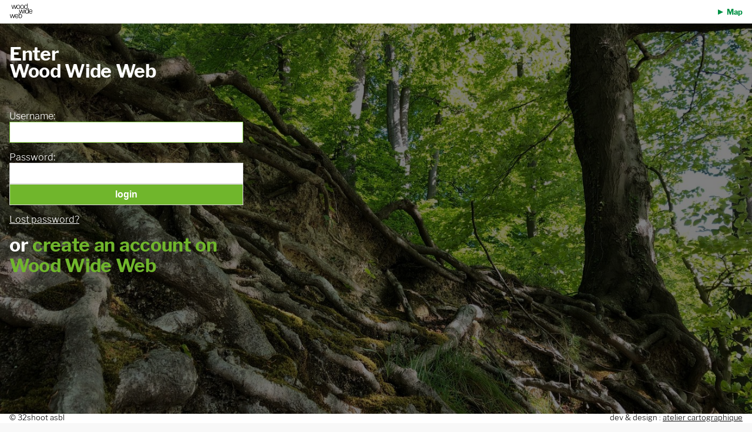

--- FILE ---
content_type: text/html; charset=utf-8
request_url: https://www.woodwideweb.be/en/accounts/login/?next=/en/textcontrib/1044/new
body_size: 1222
content:



<!DOCTYPE html>
<HTML>

<HEAD>
    <META charset="utf-8">
    <META name="viewport" content="width=device-width, initial-scale=1.0">
    <link rel="stylesheet" type="text/css" href="/wood-static/wood_core/style.css" />
    <STYLE>
        

        
@media (orientation: landscape) and (min-width: 200px) {
   body.accounts {
    background-image: url("/media-site/home.jpg/400");
  }
}


@media (orientation: landscape) and (min-width: 400px) {
   body.accounts {
    background-image: url("/media-site/home.jpg/600");
  }
}


@media (orientation: landscape) and (min-width: 600px) {
   body.accounts {
    background-image: url("/media-site/home.jpg/800");
  }
}


@media (orientation: landscape) and (min-width: 800px) {
   body.accounts {
    background-image: url("/media-site/home.jpg/1000");
  }
}


@media (orientation: landscape) and (min-width: 1000px) {
   body.accounts {
    background-image: url("/media-site/home.jpg/1200");
  }
}


@media (orientation: landscape) and (min-width: 1200px) {
   body.accounts {
    background-image: url("/media-site/home.jpg/1400");
  }
}


@media (orientation: landscape) and (min-width: 1400px) {
   body.accounts {
    background-image: url("/media-site/home.jpg/1600");
  }
}


@media (orientation: landscape) and (min-width: 1600px) {
   body.accounts {
    background-image: url("/media-site/home.jpg/1800");
  }
}

        
@media (orientation: portrait) and (min-width: 200px) {
   body.accounts {
    background-image: url("/media-site/home-mob.jpg/400");
  }
}


@media (orientation: portrait) and (min-width: 400px) {
   body.accounts {
    background-image: url("/media-site/home-mob.jpg/600");
  }
}


@media (orientation: portrait) and (min-width: 600px) {
   body.accounts {
    background-image: url("/media-site/home-mob.jpg/800");
  }
}


@media (orientation: portrait) and (min-width: 800px) {
   body.accounts {
    background-image: url("/media-site/home-mob.jpg/1000");
  }
}


@media (orientation: portrait) and (min-width: 1000px) {
   body.accounts {
    background-image: url("/media-site/home-mob.jpg/1200");
  }
}


@media (orientation: portrait) and (min-width: 1200px) {
   body.accounts {
    background-image: url("/media-site/home-mob.jpg/1400");
  }
}


@media (orientation: portrait) and (min-width: 1400px) {
   body.accounts {
    background-image: url("/media-site/home-mob.jpg/1600");
  }
}


@media (orientation: portrait) and (min-width: 1600px) {
   body.accounts {
    background-image: url("/media-site/home-mob.jpg/1800");
  }
}


    </STYLE>

<body class="accounts">

    <div id="header-atlas">

        <div class="header-atlas-logo">
            <a href="/en/index.html"><img src="/wood-static/wood_core/svg/wowiwe-imago-1-www.svg" alt=""></a>
        </div>

        <div class="header-atlas-map">
            <a href="/en/atlas.html">Map</a>
        </div>

    </div>

    


<div class="contrib-login-wrapper">

    <h1 class="pitch white">Enter<br>Wood Wide Web</h1>

    

    <form method="post" action="/en/accounts/login/">
        <input type="hidden" name="csrfmiddlewaretoken" value="nLVfKQx1QQTC36Lk4kv3uwsM8KdhdZYYk7MltKrWPaZKqlv4NlcHb2LuA1FSksD4">
            <div class="row">
                <label for="id_username">Username:</label>
                <input type="text" name="username" autofocus autocapitalize="none" autocomplete="username" maxlength="150" required id="id_username">
            </div>
            <div class="row">
                <label for="id_password">Password:</label>
                <input type="password" name="password" autocomplete="current-password" required id="id_password">
            </div>

        <input type="submit" value="login">
        <input type="hidden" name="next" value="/en/textcontrib/1044/new">
    </form>

    
    <p class="link"><a href="/password_reset/">Lost password?</a></p>
    <span class="pitch">or </span>
    <span class="pitch register"><a href="/en/accounts/registration/">create an account on <br>Wood Wide Web</a></span>


</div>





    <div class="credits">
        <div class="copyright">
            © 32shoot asbl
        </div>
        <div class="ac-credits">
            dev &amp; design :
            <a href="http://atelier-cartographique.be" title="atelier cartographique" target="_blank">atelier cartographique</a>
        </div>
    </div>

</body>

</html>

--- FILE ---
content_type: image/svg+xml
request_url: https://www.woodwideweb.be/wood-static/wood_core/svg/wowiwe-imago-1-www.svg
body_size: 20630
content:
<?xml version="1.0" encoding="utf-8"?>
<!-- Generator: Adobe Illustrator 15.0.0, SVG Export Plug-In . SVG Version: 6.00 Build 0)  -->
<!DOCTYPE svg PUBLIC "-//W3C//DTD SVG 1.1//EN" "http://www.w3.org/Graphics/SVG/1.1/DTD/svg11.dtd">
<svg version="1.1" id="Layer_1" xmlns="http://www.w3.org/2000/svg" xmlns:xlink="http://www.w3.org/1999/xlink" x="0px" y="0px"
	 width="405.98px" height="275px" viewBox="213.5 158.5 405.98 275" enable-background="new 213.5 158.5 405.98 275"
	 xml:space="preserve">
<title>wowiwe-imago-1</title>
<path d="M468.299,275.393c0.203,0.206,0.267,0.477,0.186,0.803l-18.187,63.096c-0.246,0.908-0.949,1.362-2.102,1.362h-3.343
	c-1.234,0-1.979-0.413-2.229-1.236l-17.317-53.944c-0.248-0.657-0.456-0.988-0.62-0.988c-0.166,0-0.369,0.331-0.615,0.988
	l-16.087,53.818c-0.247,0.908-0.907,1.362-1.978,1.362h-3.711c-1.238,0-1.98-0.413-2.229-1.236L380.77,276.32l-0.124-0.37
	c0-0.577,0.37-0.868,1.112-0.868h2.843c0.745,0,1.243,0.331,1.487,0.988l17.199,56.293c0.246,0.826,0.532,1.237,0.867,1.237
	c0.326,0,0.615-0.45,0.863-1.36l17.073-56.415c0.162-0.493,0.573-0.743,1.235-0.743h2.845c0.746,0,1.239,0.331,1.485,0.988
	l18.065,56.293c0.246,0.826,0.492,1.237,0.74,1.237c0.331,0,0.619-0.45,0.865-1.36l16.456-56.29
	c0.246-0.577,0.782-0.868,1.609-0.868h2.102C467.824,275.083,468.091,275.187,468.299,275.393"/>
<path d="M480.447,339.168c0,0.579-0.084,0.973-0.247,1.177c-0.167,0.208-0.578,0.31-1.238,0.31h-2.103
	c-0.578,0-0.949-0.084-1.116-0.249c-0.167-0.164-0.243-0.497-0.243-0.989V276.32c0-0.494,0.076-0.823,0.243-0.989
	c0.167-0.164,0.457-0.248,0.868-0.248h2.721c0.412,0,0.701,0.083,0.868,0.248c0.163,0.167,0.247,0.495,0.247,0.989V339.168z"/>
<path d="M537.601,339.291v-6.308c0-0.741-0.166-1.113-0.492-1.113c-0.251,0-0.583,0.207-0.995,0.617
	c-2.31,2.395-4.989,4.56-8.038,6.497c-3.053,1.937-7.095,2.904-12.126,2.904c-5.36,0-10.206-1.236-14.536-3.71
	s-7.752-6.165-10.268-11.071c-2.518-4.908-3.773-10.91-3.773-18.001c0-6.932,1.237-13.071,3.713-18.433
	c2.473-5.362,5.975-9.505,10.513-12.436c4.534-2.928,9.815-4.392,15.839-4.392c4.037,0,7.422,0.618,10.144,1.855
	c2.721,1.238,5.401,2.845,8.041,4.827c0.66,0.493,1.071,0.742,1.236,0.742c0.327,0,0.499-0.537,0.499-1.61V250.09
	c0-0.822,0.366-1.235,1.112-1.235h2.844c0.659,0,0.989,0.372,0.989,1.115v89.199c0,0.577-0.104,0.973-0.312,1.176
	c-0.205,0.206-0.597,0.308-1.172,0.308h-1.978C538.013,340.652,537.601,340.199,537.601,339.291 M527.829,280.898
	c-3.219-1.566-6.641-2.352-10.271-2.352c-4.868,0-9.176,1.218-12.928,3.65c-3.756,2.435-6.703,5.92-8.847,10.456
	c-2.146,4.536-3.215,9.855-3.215,15.959c0,6.27,1.092,11.549,3.277,15.834c2.186,4.289,5.092,7.487,8.722,9.588
	c3.63,2.104,7.63,3.155,12,3.155c3.793,0,7.278-0.928,10.454-2.782c3.175-1.859,5.692-4.145,7.546-6.865
	c1.857-2.726,2.788-5.361,2.788-7.921v-31.67C534.216,284.815,531.044,282.467,527.829,280.898"/>
<path d="M559.451,323.952c2.224,4.042,5.238,7.258,9.03,9.651c3.793,2.39,7.961,3.584,12.499,3.584
	c9.812,0,17.027-3.831,21.646-11.504c0.411-0.66,0.868-0.822,1.36-0.495l2.848,1.855c0.492,0.331,0.534,0.741,0.127,1.235
	c-5.695,9.076-14.355,13.611-25.981,13.611c-5.86,0-11.077-1.399-15.652-4.208c-4.578-2.802-8.124-6.74-10.642-11.814
	c-2.518-5.072-3.774-10.907-3.774-17.505c0-7.094,1.279-13.238,3.838-18.436c2.555-5.193,6.102-9.171,10.639-11.938
	c4.536-2.761,9.731-4.145,15.592-4.145c8.737,0,15.646,2.91,20.72,8.723c5.072,5.814,7.607,13.879,7.607,24.185v0.62
	c0,0.579-0.104,1.031-0.308,1.36c-0.208,0.331-0.639,0.495-1.299,0.495h-50.85c-0.492,0-0.74,0.578-0.74,1.733
	C556.111,315.582,557.223,319.912,559.451,323.952 M602.01,304.776c0.82,0,1.381-0.126,1.671-0.373
	c0.289-0.247,0.431-0.7,0.431-1.36c0-4.533-0.946-8.679-2.845-12.433c-1.899-3.754-4.597-6.703-8.103-8.845
	c-3.505-2.146-7.61-3.217-12.311-3.217c-5.197,0-9.65,1.277-13.361,3.833c-3.711,2.559-6.536,5.859-8.475,9.9
	c-1.938,4.041-2.866,8.207-2.78,12.495H602.01z"/>
<path d="M468.299,275.393c0.203,0.206,0.267,0.477,0.186,0.803l-18.187,63.096c-0.246,0.908-0.949,1.362-2.102,1.362h-3.343
	c-1.234,0-1.979-0.413-2.229-1.236l-17.317-53.944c-0.248-0.657-0.456-0.988-0.62-0.988c-0.166,0-0.369,0.331-0.615,0.988
	l-16.087,53.818c-0.247,0.908-0.907,1.362-1.978,1.362h-3.711c-1.238,0-1.98-0.413-2.229-1.236L380.77,276.32l-0.124-0.37
	c0-0.577,0.37-0.868,1.112-0.868h2.843c0.745,0,1.243,0.331,1.487,0.988l17.199,56.293c0.246,0.826,0.532,1.237,0.867,1.237
	c0.326,0,0.615-0.45,0.863-1.36l17.073-56.415c0.162-0.493,0.573-0.743,1.235-0.743h2.845c0.746,0,1.239,0.331,1.485,0.988
	l18.065,56.293c0.246,0.826,0.492,1.237,0.74,1.237c0.331,0,0.619-0.45,0.865-1.36l16.456-56.29
	c0.246-0.577,0.782-0.868,1.609-0.868h2.102C467.824,275.083,468.091,275.187,468.299,275.393"/>
<path d="M480.447,339.168c0,0.579-0.084,0.973-0.247,1.177c-0.167,0.208-0.578,0.31-1.238,0.31h-2.103
	c-0.578,0-0.949-0.084-1.116-0.249c-0.167-0.164-0.243-0.497-0.243-0.989V276.32c0-0.494,0.076-0.823,0.243-0.989
	c0.167-0.164,0.457-0.248,0.868-0.248h2.721c0.412,0,0.701,0.083,0.868,0.248c0.163,0.167,0.247,0.495,0.247,0.989V339.168z"/>
<path d="M537.601,339.291v-6.308c0-0.741-0.166-1.113-0.492-1.113c-0.251,0-0.583,0.207-0.995,0.617
	c-2.31,2.395-4.989,4.56-8.038,6.497c-3.053,1.937-7.095,2.904-12.126,2.904c-5.36,0-10.206-1.236-14.536-3.71
	s-7.752-6.165-10.268-11.071c-2.518-4.908-3.773-10.91-3.773-18.001c0-6.932,1.237-13.071,3.713-18.433
	c2.473-5.362,5.975-9.505,10.513-12.436c4.534-2.928,9.815-4.392,15.839-4.392c4.037,0,7.422,0.618,10.144,1.855
	c2.721,1.238,5.401,2.845,8.041,4.827c0.66,0.493,1.071,0.742,1.236,0.742c0.327,0,0.499-0.537,0.499-1.61V250.09
	c0-0.822,0.366-1.235,1.112-1.235h2.844c0.659,0,0.989,0.372,0.989,1.115v89.199c0,0.577-0.104,0.973-0.312,1.176
	c-0.205,0.206-0.597,0.308-1.172,0.308h-1.978C538.013,340.652,537.601,340.199,537.601,339.291 M527.829,280.898
	c-3.219-1.566-6.641-2.352-10.271-2.352c-4.868,0-9.176,1.218-12.928,3.65c-3.756,2.435-6.703,5.92-8.847,10.456
	c-2.146,4.536-3.215,9.855-3.215,15.959c0,6.27,1.092,11.549,3.277,15.834c2.186,4.289,5.092,7.487,8.722,9.588
	c3.63,2.104,7.63,3.155,12,3.155c3.793,0,7.278-0.928,10.454-2.782c3.175-1.859,5.692-4.145,7.546-6.865
	c1.857-2.726,2.788-5.361,2.788-7.921v-31.67C534.216,284.815,531.044,282.467,527.829,280.898"/>
<path d="M559.451,323.952c2.224,4.042,5.238,7.258,9.03,9.651c3.793,2.39,7.961,3.584,12.499,3.584
	c9.812,0,17.027-3.831,21.646-11.504c0.411-0.66,0.868-0.822,1.36-0.495l2.848,1.855c0.492,0.331,0.534,0.741,0.127,1.235
	c-5.695,9.076-14.355,13.611-25.981,13.611c-5.86,0-11.077-1.399-15.652-4.208c-4.578-2.802-8.124-6.74-10.642-11.814
	c-2.518-5.072-3.774-10.907-3.774-17.505c0-7.094,1.279-13.238,3.838-18.436c2.555-5.193,6.102-9.171,10.639-11.938
	c4.536-2.761,9.731-4.145,15.592-4.145c8.737,0,15.646,2.91,20.72,8.723c5.072,5.814,7.607,13.879,7.607,24.185v0.62
	c0,0.579-0.104,1.031-0.308,1.36c-0.208,0.331-0.639,0.495-1.299,0.495h-50.85c-0.492,0-0.74,0.578-0.74,1.733
	C556.111,315.582,557.223,319.912,559.451,323.952 M602.01,304.776c0.82,0,1.381-0.126,1.671-0.373
	c0.289-0.247,0.431-0.7,0.431-1.36c0-4.533-0.946-8.679-2.845-12.433c-1.899-3.754-4.597-6.703-8.103-8.845
	c-3.505-2.146-7.61-3.217-12.311-3.217c-5.197,0-9.65,1.277-13.361,3.833c-3.711,2.559-6.536,5.859-8.475,9.9
	c-1.938,4.041-2.866,8.207-2.78,12.495H602.01z"/>
<path d="M309.11,354.98c0.203,0.206,0.267,0.477,0.186,0.804l-18.187,63.096c-0.249,0.905-0.949,1.362-2.102,1.362h-3.339
	c-1.238,0-1.981-0.413-2.228-1.239l-17.321-53.941c-0.249-0.659-0.454-0.987-0.62-0.987s-0.37,0.328-0.616,0.987l-16.085,53.818
	c-0.248,0.905-0.908,1.362-1.98,1.362h-3.711c-1.236,0-1.979-0.413-2.226-1.239l-19.301-63.097l-0.124-0.367
	c0-0.578,0.375-0.868,1.111-0.868h2.848c0.742,0,1.238,0.328,1.485,0.988l17.196,56.293c0.249,0.824,0.535,1.237,0.868,1.237
	c0.325,0,0.614-0.453,0.862-1.36l17.073-56.415c0.165-0.496,0.579-0.743,1.239-0.743h2.842c0.746,0,1.238,0.328,1.485,0.988
	l18.064,56.293c0.249,0.824,0.493,1.237,0.741,1.237c0.33,0,0.619-0.453,0.866-1.36l16.455-56.29
	c0.246-0.578,0.782-0.868,1.609-0.868h2.102C308.636,354.671,308.902,354.774,309.11,354.98"/>
<path d="M318.264,403.54c2.226,4.041,5.238,7.257,9.033,9.65c3.791,2.392,7.957,3.585,12.496,3.585
	c9.812,0,17.029-3.832,21.648-11.504c0.412-0.657,0.866-0.822,1.361-0.496l2.845,1.856c0.493,0.331,0.536,0.74,0.124,1.236
	c-5.69,9.074-14.351,13.609-25.979,13.609c-5.863,0-11.074-1.399-15.653-4.207c-4.579-2.803-8.123-6.741-10.64-11.814
	c-2.518-5.073-3.775-10.907-3.775-17.506c0-7.093,1.282-13.236,3.838-18.435c2.557-5.194,6.102-9.172,10.641-11.938
	c4.533-2.76,9.727-4.144,15.59-4.144c8.739,0,15.648,2.909,20.72,8.723c5.073,5.813,7.609,13.878,7.609,24.184v0.622
	c0,0.577-0.106,1.03-0.31,1.359c-0.205,0.331-0.637,0.494-1.302,0.494h-50.845c-0.494,0-0.742,0.579-0.742,1.734
	C314.924,395.169,316.035,399.5,318.264,403.54 M360.824,384.363c0.82,0,1.379-0.124,1.67-0.372
	c0.287-0.248,0.432-0.701,0.432-1.361c0-4.533-0.949-8.679-2.845-12.433c-1.901-3.753-4.599-6.701-8.103-8.844
	c-3.508-2.146-7.609-3.218-12.311-3.218c-5.197,0-9.652,1.278-13.363,3.834c-3.711,2.559-6.536,5.858-8.475,9.898
	c-1.939,4.042-2.866,8.208-2.785,12.495H360.824z"/>
<path d="M377.402,420.24c-0.5,0-0.85-0.122-1.053-0.371c-0.207-0.248-0.311-0.659-0.311-1.237V329.68
	c0-0.823,0.371-1.238,1.115-1.238h2.845c0.66,0,0.987,0.456,0.987,1.36v31.304c0,0.823,0.166,1.235,0.495,1.235
	c0.33,0,0.7-0.206,1.112-0.621c2.23-1.975,4.951-3.852,8.168-5.627c3.219-1.771,7.587-2.658,13.112-2.658
	c8.99,0,15.717,3.153,20.169,9.465c4.452,6.311,6.681,14.411,6.681,24.309c0,10.642-2.495,19.013-7.485,25.114
	c-4.99,6.104-11.897,9.155-20.725,9.155c-5.442,0-9.834-1.053-13.176-3.157c-3.338-2.1-5.75-4.222-7.237-6.37
	c-0.246-0.409-0.493-0.617-0.741-0.617c-0.33,0-0.498,0.33-0.498,0.989l-0.243,6.31c0,0.662-0.124,1.098-0.37,1.3
	c-0.249,0.206-0.746,0.309-1.485,0.309H377.402z M380.986,398.343c0,3.217,1.01,6.248,3.031,9.093
	c2.02,2.849,4.66,5.114,7.919,6.807c3.259,1.688,6.62,2.533,10.085,2.533c6.843,0,12.45-2.514,16.823-7.546
	c4.37-5.029,6.559-12.373,6.559-22.021c0-8.988-1.938-16.084-5.812-21.277c-3.883-5.198-9.405-7.795-16.58-7.795
	c-4.373,0-8.476,0.988-12.312,2.97c-3.833,1.979-7.069,4.578-9.712,7.794V398.343z"/>
<path d="M309.11,354.98c0.203,0.206,0.267,0.477,0.186,0.804l-18.187,63.096c-0.249,0.905-0.949,1.362-2.102,1.362h-3.339
	c-1.238,0-1.981-0.413-2.228-1.239l-17.321-53.941c-0.249-0.659-0.454-0.987-0.62-0.987s-0.37,0.328-0.616,0.987l-16.085,53.818
	c-0.248,0.905-0.908,1.362-1.98,1.362h-3.711c-1.236,0-1.979-0.413-2.226-1.239l-19.301-63.097l-0.124-0.367
	c0-0.578,0.375-0.868,1.111-0.868h2.848c0.742,0,1.238,0.328,1.485,0.988l17.196,56.293c0.249,0.824,0.535,1.237,0.868,1.237
	c0.325,0,0.614-0.453,0.862-1.36l17.073-56.415c0.165-0.496,0.579-0.743,1.239-0.743h2.842c0.746,0,1.238,0.328,1.485,0.988
	l18.064,56.293c0.249,0.824,0.493,1.237,0.741,1.237c0.33,0,0.619-0.453,0.866-1.36l16.455-56.29
	c0.246-0.578,0.782-0.868,1.609-0.868h2.102C308.636,354.671,308.902,354.774,309.11,354.98"/>
<path d="M318.264,403.54c2.226,4.041,5.238,7.257,9.033,9.65c3.791,2.392,7.957,3.585,12.496,3.585
	c9.812,0,17.029-3.832,21.648-11.504c0.412-0.657,0.866-0.822,1.361-0.496l2.845,1.856c0.493,0.331,0.536,0.74,0.124,1.236
	c-5.69,9.074-14.351,13.609-25.979,13.609c-5.863,0-11.074-1.399-15.653-4.207c-4.579-2.803-8.123-6.741-10.64-11.814
	c-2.518-5.073-3.775-10.907-3.775-17.506c0-7.093,1.282-13.236,3.838-18.435c2.557-5.194,6.102-9.172,10.641-11.938
	c4.533-2.76,9.727-4.144,15.59-4.144c8.739,0,15.648,2.909,20.72,8.723c5.073,5.813,7.609,13.878,7.609,24.184v0.622
	c0,0.577-0.106,1.03-0.31,1.359c-0.205,0.331-0.637,0.494-1.302,0.494h-50.845c-0.494,0-0.742,0.579-0.742,1.734
	C314.924,395.169,316.035,399.5,318.264,403.54 M360.824,384.363c0.82,0,1.379-0.124,1.67-0.372
	c0.287-0.248,0.432-0.701,0.432-1.361c0-4.533-0.949-8.679-2.845-12.433c-1.901-3.753-4.599-6.701-8.103-8.844
	c-3.508-2.146-7.609-3.218-12.311-3.218c-5.197,0-9.652,1.278-13.363,3.834c-3.711,2.559-6.536,5.858-8.475,9.898
	c-1.939,4.042-2.866,8.208-2.785,12.495H360.824z"/>
<path d="M377.402,420.24c-0.5,0-0.85-0.122-1.053-0.371c-0.207-0.248-0.311-0.659-0.311-1.237V329.68
	c0-0.823,0.371-1.238,1.115-1.238h2.845c0.66,0,0.987,0.456,0.987,1.36v31.304c0,0.823,0.166,1.235,0.495,1.235
	c0.33,0,0.7-0.206,1.112-0.621c2.23-1.975,4.951-3.852,8.168-5.627c3.219-1.771,7.587-2.658,13.112-2.658
	c8.99,0,15.717,3.153,20.169,9.465c4.452,6.311,6.681,14.411,6.681,24.309c0,10.642-2.495,19.013-7.485,25.114
	c-4.99,6.104-11.897,9.155-20.725,9.155c-5.442,0-9.834-1.053-13.176-3.157c-3.338-2.1-5.75-4.222-7.237-6.37
	c-0.246-0.409-0.493-0.617-0.741-0.617c-0.33,0-0.498,0.33-0.498,0.989l-0.243,6.31c0,0.662-0.124,1.098-0.37,1.3
	c-0.249,0.206-0.746,0.309-1.485,0.309H377.402z M380.986,398.343c0,3.217,1.01,6.248,3.031,9.093
	c2.02,2.849,4.66,5.114,7.919,6.807c3.259,1.688,6.62,2.533,10.085,2.533c6.843,0,12.45-2.514,16.823-7.546
	c4.37-5.029,6.559-12.373,6.559-22.021c0-8.988-1.938-16.084-5.812-21.277c-3.883-5.198-9.405-7.795-16.58-7.795
	c-4.373,0-8.476,0.988-12.312,2.97c-3.833,1.979-7.069,4.578-9.712,7.794V398.343z"/>
<path d="M337.547,195.35c0.205,0.206,0.269,0.477,0.187,0.803l-18.187,63.096c-0.248,0.908-0.949,1.362-2.102,1.362h-3.34
	c-1.239,0-1.98-0.413-2.229-1.237l-17.321-53.943c-0.249-0.661-0.456-0.989-0.62-0.989s-0.37,0.329-0.613,0.989l-16.088,53.818
	c-0.246,0.908-0.906,1.362-1.979,1.362h-3.712c-1.233,0-1.979-0.413-2.228-1.237l-19.296-63.099l-0.127-0.368
	c0-0.578,0.373-0.868,1.111-0.868h2.848c0.742,0,1.239,0.328,1.488,0.988l17.194,56.293c0.248,0.824,0.538,1.237,0.868,1.237
	c0.324,0,0.616-0.454,0.863-1.36l17.074-56.416c0.164-0.495,0.576-0.743,1.236-0.743h2.846c0.743,0,1.238,0.328,1.484,0.988
	l18.062,56.293c0.248,0.824,0.494,1.237,0.741,1.237c0.329,0,0.618-0.454,0.868-1.36l16.453-56.291
	c0.248-0.578,0.781-0.868,1.609-0.868h2.102C337.072,195.04,337.341,195.144,337.547,195.35"/>
<path d="M352.391,257.58c-4.534-2.848-8.041-6.808-10.514-11.878c-2.473-5.072-3.714-10.907-3.714-17.507
	c0-6.679,1.257-12.618,3.774-17.812c2.516-5.198,6.063-9.257,10.643-12.188c4.576-2.928,9.836-4.393,15.773-4.393
	c5.854,0,11.049,1.446,15.587,4.33c4.534,2.887,8.06,6.926,10.577,12.124c2.514,5.199,3.774,11.093,3.774,17.69
	c0,6.601-1.261,12.477-3.774,17.631c-2.518,5.157-6.043,9.154-10.577,12.002c-4.538,2.843-9.772,4.267-15.712,4.267
	C362.208,261.847,356.928,260.423,352.391,257.58 M386.477,249.167c4.411-5.32,6.617-12.391,6.617-21.22
	c0-5.852-1.013-10.988-3.031-15.4c-2.022-4.41-4.906-7.855-8.658-10.333c-3.756-2.474-8.104-3.709-13.051-3.709
	c-5.033,0-9.428,1.236-13.18,3.709c-3.751,2.478-6.662,5.938-8.721,10.395c-2.063,4.452-3.092,9.566-3.092,15.338
	c0,5.775,1.028,10.87,3.092,15.279c2.059,4.413,4.988,7.836,8.782,10.271c3.795,2.432,8.206,3.646,13.241,3.646
	C376.062,257.144,382.062,254.484,386.477,249.167"/>
<path d="M417.466,257.58c-4.538-2.848-8.041-6.808-10.517-11.878c-2.469-5.072-3.713-10.907-3.713-17.507
	c0-6.679,1.257-12.618,3.774-17.812c2.519-5.198,6.066-9.257,10.643-12.188c4.576-2.928,9.837-4.393,15.772-4.393
	c5.854,0,11.052,1.446,15.586,4.33c4.536,2.887,8.063,6.926,10.58,12.124c2.515,5.199,3.773,11.093,3.773,17.69
	c0,6.601-1.259,12.477-3.773,17.631c-2.517,5.157-6.044,9.154-10.58,12.002c-4.534,2.843-9.771,4.267-15.708,4.267
	C427.282,261.847,422.002,260.423,417.466,257.58 M451.552,249.167c4.412-5.32,6.615-12.391,6.615-21.22
	c0-5.852-1.01-10.988-3.03-15.4c-2.021-4.41-4.906-7.855-8.658-10.333c-3.754-2.474-8.105-3.709-13.053-3.709
	c-5.03,0-9.424,1.236-13.176,3.709c-3.751,2.478-6.662,5.938-8.723,10.395c-2.062,4.452-3.092,9.566-3.092,15.338
	c0,5.775,1.029,10.87,3.092,15.279c2.061,4.413,4.989,7.836,8.781,10.271c3.797,2.432,8.209,3.646,13.242,3.646
	C441.138,257.144,447.138,254.484,451.552,249.167"/>
<path d="M518.444,259.248v-6.308c0-0.741-0.167-1.114-0.497-1.114c-0.248,0-0.578,0.207-0.99,0.618
	c-2.309,2.394-4.991,4.56-8.04,6.497c-3.052,1.937-7.095,2.904-12.124,2.904c-5.362,0-10.208-1.236-14.538-3.709
	s-7.755-6.166-10.268-11.071c-2.518-4.907-3.774-10.909-3.774-18.001c0-6.93,1.238-13.071,3.714-18.433
	c2.47-5.362,5.977-9.504,10.516-12.435c4.533-2.928,9.812-4.393,15.836-4.393c4.039,0,7.422,0.619,10.146,1.856
	c2.721,1.238,5.396,2.846,8.041,4.826c0.66,0.495,1.072,0.742,1.234,0.742c0.327,0,0.497-0.537,0.497-1.61v-29.57
	c0-0.821,0.37-1.235,1.111-1.235h2.849c0.654,0,0.987,0.372,0.987,1.115v89.199c0,0.577-0.104,0.972-0.31,1.175
	c-0.208,0.206-0.597,0.308-1.176,0.308h-1.977C518.856,260.608,518.444,260.157,518.444,259.248 M508.67,200.854
	c-3.216-1.566-6.64-2.35-10.268-2.35c-4.868,0-9.175,1.218-12.932,3.648c-3.752,2.435-6.699,5.922-8.846,10.456
	c-2.143,4.536-3.214,9.855-3.214,15.959c0,6.269,1.089,11.548,3.276,15.835c2.187,4.286,5.093,7.485,8.725,9.586
	c3.625,2.104,7.628,3.155,11.998,3.155c3.795,0,7.28-0.926,10.452-2.782c3.174-1.859,5.696-4.145,7.549-6.866
	c1.856-2.723,2.785-5.361,2.785-7.918v-31.67C515.06,204.771,511.886,202.423,508.67,200.854"/>
<path d="M337.547,195.35c0.205,0.206,0.269,0.477,0.187,0.803l-18.187,63.096c-0.248,0.908-0.949,1.362-2.102,1.362h-3.34
	c-1.239,0-1.98-0.413-2.229-1.237l-17.321-53.943c-0.249-0.661-0.456-0.989-0.62-0.989s-0.37,0.329-0.613,0.989l-16.088,53.818
	c-0.246,0.908-0.906,1.362-1.979,1.362h-3.712c-1.233,0-1.979-0.413-2.228-1.237l-19.296-63.099l-0.127-0.368
	c0-0.578,0.373-0.868,1.111-0.868h2.848c0.742,0,1.239,0.328,1.488,0.988l17.194,56.293c0.248,0.824,0.538,1.237,0.868,1.237
	c0.324,0,0.616-0.454,0.863-1.36l17.074-56.416c0.164-0.495,0.576-0.743,1.236-0.743h2.846c0.743,0,1.238,0.328,1.484,0.988
	l18.062,56.293c0.248,0.824,0.494,1.237,0.741,1.237c0.329,0,0.618-0.454,0.868-1.36l16.453-56.291
	c0.248-0.578,0.781-0.868,1.609-0.868h2.102C337.072,195.04,337.341,195.144,337.547,195.35"/>
<path d="M352.391,257.58c-4.534-2.848-8.041-6.808-10.514-11.878c-2.473-5.072-3.714-10.907-3.714-17.507
	c0-6.679,1.257-12.618,3.774-17.812c2.516-5.198,6.063-9.257,10.643-12.188c4.576-2.928,9.836-4.393,15.773-4.393
	c5.854,0,11.049,1.446,15.587,4.33c4.534,2.887,8.06,6.926,10.577,12.124c2.514,5.199,3.774,11.093,3.774,17.69
	c0,6.601-1.261,12.477-3.774,17.631c-2.518,5.157-6.043,9.154-10.577,12.002c-4.538,2.843-9.772,4.267-15.712,4.267
	C362.208,261.847,356.928,260.423,352.391,257.58 M386.477,249.167c4.411-5.32,6.617-12.391,6.617-21.22
	c0-5.852-1.013-10.988-3.031-15.4c-2.022-4.41-4.906-7.855-8.658-10.333c-3.756-2.474-8.104-3.709-13.051-3.709
	c-5.033,0-9.428,1.236-13.18,3.709c-3.751,2.478-6.662,5.938-8.721,10.395c-2.063,4.452-3.092,9.566-3.092,15.338
	c0,5.775,1.028,10.87,3.092,15.279c2.059,4.413,4.988,7.836,8.782,10.271c3.795,2.432,8.206,3.646,13.241,3.646
	C376.062,257.144,382.062,254.484,386.477,249.167"/>
<path d="M417.466,257.58c-4.538-2.848-8.041-6.808-10.517-11.878c-2.469-5.072-3.713-10.907-3.713-17.507
	c0-6.679,1.257-12.618,3.774-17.812c2.519-5.198,6.066-9.257,10.643-12.188c4.576-2.928,9.837-4.393,15.772-4.393
	c5.854,0,11.052,1.446,15.586,4.33c4.536,2.887,8.063,6.926,10.58,12.124c2.515,5.199,3.773,11.093,3.773,17.69
	c0,6.601-1.259,12.477-3.773,17.631c-2.517,5.157-6.044,9.154-10.58,12.002c-4.534,2.843-9.771,4.267-15.708,4.267
	C427.282,261.847,422.002,260.423,417.466,257.58 M451.552,249.167c4.412-5.32,6.615-12.391,6.615-21.22
	c0-5.852-1.01-10.988-3.03-15.4c-2.021-4.41-4.906-7.855-8.658-10.333c-3.754-2.474-8.105-3.709-13.053-3.709
	c-5.03,0-9.424,1.236-13.176,3.709c-3.751,2.478-6.662,5.938-8.723,10.395c-2.062,4.452-3.092,9.566-3.092,15.338
	c0,5.775,1.029,10.87,3.092,15.279c2.061,4.413,4.989,7.836,8.781,10.271c3.797,2.432,8.209,3.646,13.242,3.646
	C441.138,257.144,447.138,254.484,451.552,249.167"/>
<path d="M518.444,259.248v-6.308c0-0.741-0.167-1.114-0.497-1.114c-0.248,0-0.578,0.207-0.99,0.618
	c-2.309,2.394-4.991,4.56-8.04,6.497c-3.052,1.937-7.095,2.904-12.124,2.904c-5.362,0-10.208-1.236-14.538-3.709
	s-7.755-6.166-10.268-11.071c-2.518-4.907-3.774-10.909-3.774-18.001c0-6.93,1.238-13.071,3.714-18.433
	c2.47-5.362,5.977-9.504,10.516-12.435c4.533-2.928,9.812-4.393,15.836-4.393c4.039,0,7.422,0.619,10.146,1.856
	c2.721,1.238,5.396,2.846,8.041,4.826c0.66,0.495,1.072,0.742,1.234,0.742c0.327,0,0.497-0.537,0.497-1.61v-29.57
	c0-0.821,0.37-1.235,1.111-1.235h2.849c0.654,0,0.987,0.372,0.987,1.115v89.199c0,0.577-0.104,0.972-0.31,1.175
	c-0.208,0.206-0.597,0.308-1.176,0.308h-1.977C518.856,260.608,518.444,260.157,518.444,259.248 M508.67,200.854
	c-3.216-1.566-6.64-2.35-10.268-2.35c-4.868,0-9.175,1.218-12.932,3.648c-3.752,2.435-6.699,5.922-8.846,10.456
	c-2.143,4.536-3.214,9.855-3.214,15.959c0,6.269,1.089,11.548,3.276,15.835c2.187,4.286,5.093,7.485,8.725,9.586
	c3.625,2.104,7.628,3.155,11.998,3.155c3.795,0,7.28-0.926,10.452-2.782c3.174-1.859,5.696-4.145,7.549-6.866
	c1.856-2.723,2.785-5.361,2.785-7.918v-31.67C515.06,204.771,511.886,202.423,508.67,200.854"/>
</svg>
